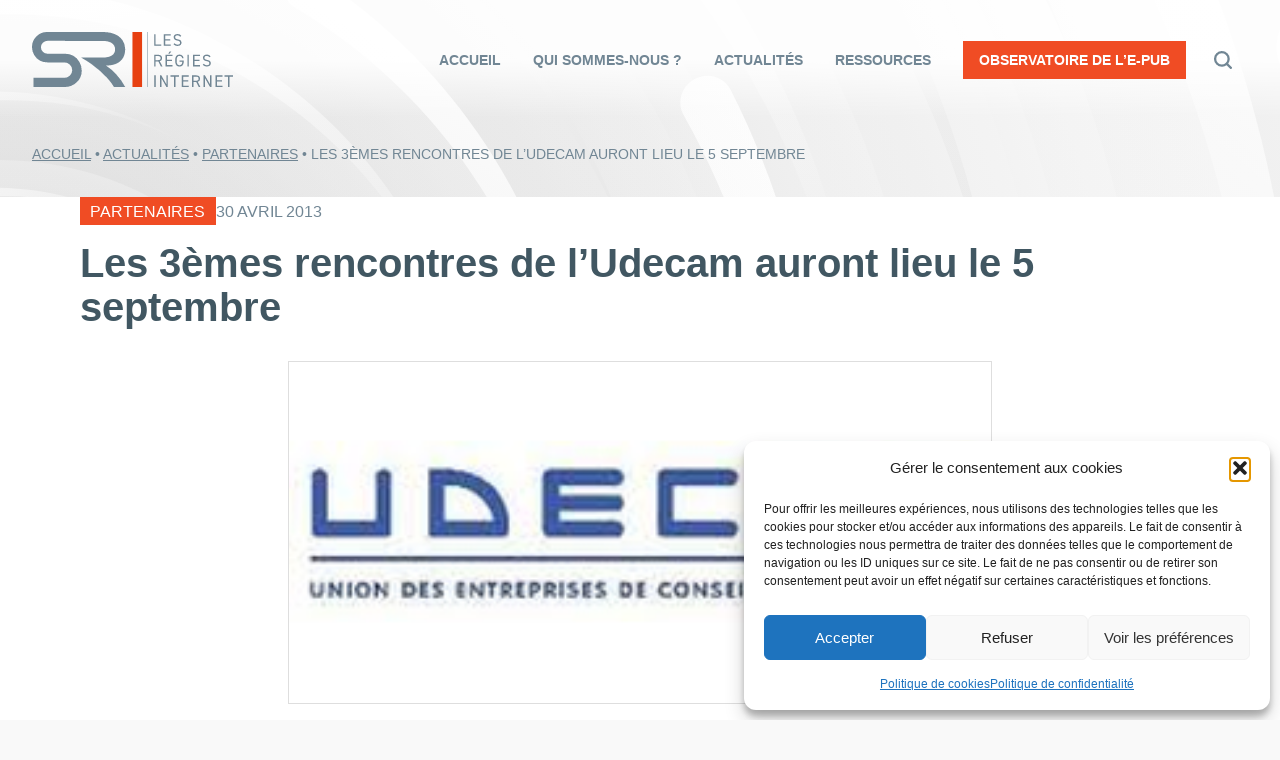

--- FILE ---
content_type: text/html; charset=UTF-8
request_url: https://www.sri-france.org/2013/04/30/les-3emes-rencontres-de-ludecam-auront-lieu-le-5-septembre/
body_size: 17411
content:

<!DOCTYPE html>

<html lang="fr-FR">

<head>


  <meta charset="UTF-8" />
  <meta name="viewport" content="width=device-width" />
  <meta name='robots' content='index, follow, max-image-preview:large, max-snippet:-1, max-video-preview:-1' />

	<!-- This site is optimized with the Yoast SEO plugin v26.7 - https://yoast.com/wordpress/plugins/seo/ -->
	<title>Les 3èmes rencontres de l’Udecam auront lieu le 5 septembre - SRI</title>
	<meta name="description" content="Le SRI est partenaire des Rencontres de l&#039;Udecam pour la 3ème année consécutive." />
	<link rel="canonical" href="https://www.sri-france.org/2013/04/30/les-3emes-rencontres-de-ludecam-auront-lieu-le-5-septembre/" />
	<meta property="og:locale" content="fr_FR" />
	<meta property="og:type" content="article" />
	<meta property="og:title" content="Les 3èmes rencontres de l’Udecam auront lieu le 5 septembre - SRI" />
	<meta property="og:description" content="Le SRI est partenaire des Rencontres de l&#039;Udecam pour la 3ème année consécutive." />
	<meta property="og:url" content="https://www.sri-france.org/2013/04/30/les-3emes-rencontres-de-ludecam-auront-lieu-le-5-septembre/" />
	<meta property="og:site_name" content="SRI" />
	<meta property="article:published_time" content="2013-04-30T13:25:31+00:00" />
	<meta property="article:modified_time" content="2013-04-30T13:39:20+00:00" />
	<meta property="og:image" content="https://www.sri-france.org/wp-content/uploads/2013/04/new-udecam.png" />
	<meta property="og:image:width" content="268" />
	<meta property="og:image:height" content="130" />
	<meta property="og:image:type" content="image/png" />
	<meta name="author" content="sri" />
	<meta name="twitter:card" content="summary_large_image" />
	<meta name="twitter:creator" content="@SRI_France" />
	<meta name="twitter:site" content="@SRI_France" />
	<meta name="twitter:label1" content="Écrit par" />
	<meta name="twitter:data1" content="sri" />
	<meta name="twitter:label2" content="Durée de lecture estimée" />
	<meta name="twitter:data2" content="1 minute" />
	<script type="application/ld+json" class="yoast-schema-graph">{"@context":"https://schema.org","@graph":[{"@type":"Article","@id":"https://www.sri-france.org/2013/04/30/les-3emes-rencontres-de-ludecam-auront-lieu-le-5-septembre/#article","isPartOf":{"@id":"https://www.sri-france.org/2013/04/30/les-3emes-rencontres-de-ludecam-auront-lieu-le-5-septembre/"},"author":{"name":"sri","@id":"https://www.sri-france.org/#/schema/person/cb54cd97179cad00fa340a1b39ca3acd"},"headline":"Les 3èmes rencontres de l’Udecam auront lieu le 5 septembre","datePublished":"2013-04-30T13:25:31+00:00","dateModified":"2013-04-30T13:39:20+00:00","mainEntityOfPage":{"@id":"https://www.sri-france.org/2013/04/30/les-3emes-rencontres-de-ludecam-auront-lieu-le-5-septembre/"},"wordCount":161,"publisher":{"@id":"https://www.sri-france.org/#organization"},"image":{"@id":"https://www.sri-france.org/2013/04/30/les-3emes-rencontres-de-ludecam-auront-lieu-le-5-septembre/#primaryimage"},"thumbnailUrl":"https://www.sri-france.org/wp-content/uploads/2013/04/new-udecam.png","articleSection":["Partenaires"],"inLanguage":"fr-FR"},{"@type":"WebPage","@id":"https://www.sri-france.org/2013/04/30/les-3emes-rencontres-de-ludecam-auront-lieu-le-5-septembre/","url":"https://www.sri-france.org/2013/04/30/les-3emes-rencontres-de-ludecam-auront-lieu-le-5-septembre/","name":"Les 3èmes rencontres de l’Udecam auront lieu le 5 septembre - SRI","isPartOf":{"@id":"https://www.sri-france.org/#website"},"primaryImageOfPage":{"@id":"https://www.sri-france.org/2013/04/30/les-3emes-rencontres-de-ludecam-auront-lieu-le-5-septembre/#primaryimage"},"image":{"@id":"https://www.sri-france.org/2013/04/30/les-3emes-rencontres-de-ludecam-auront-lieu-le-5-septembre/#primaryimage"},"thumbnailUrl":"https://www.sri-france.org/wp-content/uploads/2013/04/new-udecam.png","datePublished":"2013-04-30T13:25:31+00:00","dateModified":"2013-04-30T13:39:20+00:00","description":"Le SRI est partenaire des Rencontres de l'Udecam pour la 3ème année consécutive.","breadcrumb":{"@id":"https://www.sri-france.org/2013/04/30/les-3emes-rencontres-de-ludecam-auront-lieu-le-5-septembre/#breadcrumb"},"inLanguage":"fr-FR","potentialAction":[{"@type":"ReadAction","target":["https://www.sri-france.org/2013/04/30/les-3emes-rencontres-de-ludecam-auront-lieu-le-5-septembre/"]}]},{"@type":"ImageObject","inLanguage":"fr-FR","@id":"https://www.sri-france.org/2013/04/30/les-3emes-rencontres-de-ludecam-auront-lieu-le-5-septembre/#primaryimage","url":"https://www.sri-france.org/wp-content/uploads/2013/04/new-udecam.png","contentUrl":"https://www.sri-france.org/wp-content/uploads/2013/04/new-udecam.png","width":268,"height":130},{"@type":"BreadcrumbList","@id":"https://www.sri-france.org/2013/04/30/les-3emes-rencontres-de-ludecam-auront-lieu-le-5-septembre/#breadcrumb","itemListElement":[{"@type":"ListItem","position":1,"name":"Accueil","item":"https://www.sri-france.org/"},{"@type":"ListItem","position":2,"name":"Actualités","item":"https://www.sri-france.org/actualites/"},{"@type":"ListItem","position":3,"name":"Les 3èmes rencontres de l’Udecam auront lieu le 5 septembre"}]},{"@type":"WebSite","@id":"https://www.sri-france.org/#website","url":"https://www.sri-france.org/","name":"SRI","description":"Syndicat des Régies Internet","publisher":{"@id":"https://www.sri-france.org/#organization"},"potentialAction":[{"@type":"SearchAction","target":{"@type":"EntryPoint","urlTemplate":"https://www.sri-france.org/?s={search_term_string}"},"query-input":{"@type":"PropertyValueSpecification","valueRequired":true,"valueName":"search_term_string"}}],"inLanguage":"fr-FR"},{"@type":"Organization","@id":"https://www.sri-france.org/#organization","name":"SRI - Les Régies Internet","url":"https://www.sri-france.org/","logo":{"@type":"ImageObject","inLanguage":"fr-FR","@id":"https://www.sri-france.org/#/schema/logo/image/","url":"https://www.sri-france.org/wp-content/uploads/2022/01/logo-sri.png","contentUrl":"https://www.sri-france.org/wp-content/uploads/2022/01/logo-sri.png","width":1124,"height":420,"caption":"SRI - Les Régies Internet"},"image":{"@id":"https://www.sri-france.org/#/schema/logo/image/"},"sameAs":["https://x.com/SRI_France"]},{"@type":"Person","@id":"https://www.sri-france.org/#/schema/person/cb54cd97179cad00fa340a1b39ca3acd","name":"sri","image":{"@type":"ImageObject","inLanguage":"fr-FR","@id":"https://www.sri-france.org/#/schema/person/image/","url":"https://secure.gravatar.com/avatar/7563380f231f401ed4ee54788c874d8cd90987c217d4a813191db6cbc02e3248?s=96&d=mm&r=g","contentUrl":"https://secure.gravatar.com/avatar/7563380f231f401ed4ee54788c874d8cd90987c217d4a813191db6cbc02e3248?s=96&d=mm&r=g","caption":"sri"}}]}</script>
	<!-- / Yoast SEO plugin. -->


<link rel='dns-prefetch' href='//static.addtoany.com' />
<link rel="alternate" type="application/rss+xml" title="SRI &raquo; Flux" href="https://www.sri-france.org/feed/" />
<link rel="alternate" type="application/rss+xml" title="SRI &raquo; Flux des commentaires" href="https://www.sri-france.org/comments/feed/" />
<link rel="alternate" title="oEmbed (JSON)" type="application/json+oembed" href="https://www.sri-france.org/wp-json/oembed/1.0/embed?url=https%3A%2F%2Fwww.sri-france.org%2F2013%2F04%2F30%2Fles-3emes-rencontres-de-ludecam-auront-lieu-le-5-septembre%2F" />
<link rel="alternate" title="oEmbed (XML)" type="text/xml+oembed" href="https://www.sri-france.org/wp-json/oembed/1.0/embed?url=https%3A%2F%2Fwww.sri-france.org%2F2013%2F04%2F30%2Fles-3emes-rencontres-de-ludecam-auront-lieu-le-5-septembre%2F&#038;format=xml" />
<style id='wp-img-auto-sizes-contain-inline-css' type='text/css'>
img:is([sizes=auto i],[sizes^="auto," i]){contain-intrinsic-size:3000px 1500px}
/*# sourceURL=wp-img-auto-sizes-contain-inline-css */
</style>
<style id='wp-emoji-styles-inline-css' type='text/css'>

	img.wp-smiley, img.emoji {
		display: inline !important;
		border: none !important;
		box-shadow: none !important;
		height: 1em !important;
		width: 1em !important;
		margin: 0 0.07em !important;
		vertical-align: -0.1em !important;
		background: none !important;
		padding: 0 !important;
	}
/*# sourceURL=wp-emoji-styles-inline-css */
</style>
<style id='wp-block-library-inline-css' type='text/css'>
:root{--wp-block-synced-color:#7a00df;--wp-block-synced-color--rgb:122,0,223;--wp-bound-block-color:var(--wp-block-synced-color);--wp-editor-canvas-background:#ddd;--wp-admin-theme-color:#007cba;--wp-admin-theme-color--rgb:0,124,186;--wp-admin-theme-color-darker-10:#006ba1;--wp-admin-theme-color-darker-10--rgb:0,107,160.5;--wp-admin-theme-color-darker-20:#005a87;--wp-admin-theme-color-darker-20--rgb:0,90,135;--wp-admin-border-width-focus:2px}@media (min-resolution:192dpi){:root{--wp-admin-border-width-focus:1.5px}}.wp-element-button{cursor:pointer}:root .has-very-light-gray-background-color{background-color:#eee}:root .has-very-dark-gray-background-color{background-color:#313131}:root .has-very-light-gray-color{color:#eee}:root .has-very-dark-gray-color{color:#313131}:root .has-vivid-green-cyan-to-vivid-cyan-blue-gradient-background{background:linear-gradient(135deg,#00d084,#0693e3)}:root .has-purple-crush-gradient-background{background:linear-gradient(135deg,#34e2e4,#4721fb 50%,#ab1dfe)}:root .has-hazy-dawn-gradient-background{background:linear-gradient(135deg,#faaca8,#dad0ec)}:root .has-subdued-olive-gradient-background{background:linear-gradient(135deg,#fafae1,#67a671)}:root .has-atomic-cream-gradient-background{background:linear-gradient(135deg,#fdd79a,#004a59)}:root .has-nightshade-gradient-background{background:linear-gradient(135deg,#330968,#31cdcf)}:root .has-midnight-gradient-background{background:linear-gradient(135deg,#020381,#2874fc)}:root{--wp--preset--font-size--normal:16px;--wp--preset--font-size--huge:42px}.has-regular-font-size{font-size:1em}.has-larger-font-size{font-size:2.625em}.has-normal-font-size{font-size:var(--wp--preset--font-size--normal)}.has-huge-font-size{font-size:var(--wp--preset--font-size--huge)}.has-text-align-center{text-align:center}.has-text-align-left{text-align:left}.has-text-align-right{text-align:right}.has-fit-text{white-space:nowrap!important}#end-resizable-editor-section{display:none}.aligncenter{clear:both}.items-justified-left{justify-content:flex-start}.items-justified-center{justify-content:center}.items-justified-right{justify-content:flex-end}.items-justified-space-between{justify-content:space-between}.screen-reader-text{border:0;clip-path:inset(50%);height:1px;margin:-1px;overflow:hidden;padding:0;position:absolute;width:1px;word-wrap:normal!important}.screen-reader-text:focus{background-color:#ddd;clip-path:none;color:#444;display:block;font-size:1em;height:auto;left:5px;line-height:normal;padding:15px 23px 14px;text-decoration:none;top:5px;width:auto;z-index:100000}html :where(.has-border-color){border-style:solid}html :where([style*=border-top-color]){border-top-style:solid}html :where([style*=border-right-color]){border-right-style:solid}html :where([style*=border-bottom-color]){border-bottom-style:solid}html :where([style*=border-left-color]){border-left-style:solid}html :where([style*=border-width]){border-style:solid}html :where([style*=border-top-width]){border-top-style:solid}html :where([style*=border-right-width]){border-right-style:solid}html :where([style*=border-bottom-width]){border-bottom-style:solid}html :where([style*=border-left-width]){border-left-style:solid}html :where(img[class*=wp-image-]){height:auto;max-width:100%}:where(figure){margin:0 0 1em}html :where(.is-position-sticky){--wp-admin--admin-bar--position-offset:var(--wp-admin--admin-bar--height,0px)}@media screen and (max-width:600px){html :where(.is-position-sticky){--wp-admin--admin-bar--position-offset:0px}}

/*# sourceURL=wp-block-library-inline-css */
</style><style id='global-styles-inline-css' type='text/css'>
:root{--wp--preset--aspect-ratio--square: 1;--wp--preset--aspect-ratio--4-3: 4/3;--wp--preset--aspect-ratio--3-4: 3/4;--wp--preset--aspect-ratio--3-2: 3/2;--wp--preset--aspect-ratio--2-3: 2/3;--wp--preset--aspect-ratio--16-9: 16/9;--wp--preset--aspect-ratio--9-16: 9/16;--wp--preset--color--black: #000000;--wp--preset--color--cyan-bluish-gray: #abb8c3;--wp--preset--color--white: #ffffff;--wp--preset--color--pale-pink: #f78da7;--wp--preset--color--vivid-red: #cf2e2e;--wp--preset--color--luminous-vivid-orange: #ff6900;--wp--preset--color--luminous-vivid-amber: #fcb900;--wp--preset--color--light-green-cyan: #7bdcb5;--wp--preset--color--vivid-green-cyan: #00d084;--wp--preset--color--pale-cyan-blue: #8ed1fc;--wp--preset--color--vivid-cyan-blue: #0693e3;--wp--preset--color--vivid-purple: #9b51e0;--wp--preset--gradient--vivid-cyan-blue-to-vivid-purple: linear-gradient(135deg,rgb(6,147,227) 0%,rgb(155,81,224) 100%);--wp--preset--gradient--light-green-cyan-to-vivid-green-cyan: linear-gradient(135deg,rgb(122,220,180) 0%,rgb(0,208,130) 100%);--wp--preset--gradient--luminous-vivid-amber-to-luminous-vivid-orange: linear-gradient(135deg,rgb(252,185,0) 0%,rgb(255,105,0) 100%);--wp--preset--gradient--luminous-vivid-orange-to-vivid-red: linear-gradient(135deg,rgb(255,105,0) 0%,rgb(207,46,46) 100%);--wp--preset--gradient--very-light-gray-to-cyan-bluish-gray: linear-gradient(135deg,rgb(238,238,238) 0%,rgb(169,184,195) 100%);--wp--preset--gradient--cool-to-warm-spectrum: linear-gradient(135deg,rgb(74,234,220) 0%,rgb(151,120,209) 20%,rgb(207,42,186) 40%,rgb(238,44,130) 60%,rgb(251,105,98) 80%,rgb(254,248,76) 100%);--wp--preset--gradient--blush-light-purple: linear-gradient(135deg,rgb(255,206,236) 0%,rgb(152,150,240) 100%);--wp--preset--gradient--blush-bordeaux: linear-gradient(135deg,rgb(254,205,165) 0%,rgb(254,45,45) 50%,rgb(107,0,62) 100%);--wp--preset--gradient--luminous-dusk: linear-gradient(135deg,rgb(255,203,112) 0%,rgb(199,81,192) 50%,rgb(65,88,208) 100%);--wp--preset--gradient--pale-ocean: linear-gradient(135deg,rgb(255,245,203) 0%,rgb(182,227,212) 50%,rgb(51,167,181) 100%);--wp--preset--gradient--electric-grass: linear-gradient(135deg,rgb(202,248,128) 0%,rgb(113,206,126) 100%);--wp--preset--gradient--midnight: linear-gradient(135deg,rgb(2,3,129) 0%,rgb(40,116,252) 100%);--wp--preset--font-size--small: 13px;--wp--preset--font-size--medium: 20px;--wp--preset--font-size--large: 36px;--wp--preset--font-size--x-large: 42px;--wp--preset--spacing--20: 0.44rem;--wp--preset--spacing--30: 0.67rem;--wp--preset--spacing--40: 1rem;--wp--preset--spacing--50: 1.5rem;--wp--preset--spacing--60: 2.25rem;--wp--preset--spacing--70: 3.38rem;--wp--preset--spacing--80: 5.06rem;--wp--preset--shadow--natural: 6px 6px 9px rgba(0, 0, 0, 0.2);--wp--preset--shadow--deep: 12px 12px 50px rgba(0, 0, 0, 0.4);--wp--preset--shadow--sharp: 6px 6px 0px rgba(0, 0, 0, 0.2);--wp--preset--shadow--outlined: 6px 6px 0px -3px rgb(255, 255, 255), 6px 6px rgb(0, 0, 0);--wp--preset--shadow--crisp: 6px 6px 0px rgb(0, 0, 0);}:where(.is-layout-flex){gap: 0.5em;}:where(.is-layout-grid){gap: 0.5em;}body .is-layout-flex{display: flex;}.is-layout-flex{flex-wrap: wrap;align-items: center;}.is-layout-flex > :is(*, div){margin: 0;}body .is-layout-grid{display: grid;}.is-layout-grid > :is(*, div){margin: 0;}:where(.wp-block-columns.is-layout-flex){gap: 2em;}:where(.wp-block-columns.is-layout-grid){gap: 2em;}:where(.wp-block-post-template.is-layout-flex){gap: 1.25em;}:where(.wp-block-post-template.is-layout-grid){gap: 1.25em;}.has-black-color{color: var(--wp--preset--color--black) !important;}.has-cyan-bluish-gray-color{color: var(--wp--preset--color--cyan-bluish-gray) !important;}.has-white-color{color: var(--wp--preset--color--white) !important;}.has-pale-pink-color{color: var(--wp--preset--color--pale-pink) !important;}.has-vivid-red-color{color: var(--wp--preset--color--vivid-red) !important;}.has-luminous-vivid-orange-color{color: var(--wp--preset--color--luminous-vivid-orange) !important;}.has-luminous-vivid-amber-color{color: var(--wp--preset--color--luminous-vivid-amber) !important;}.has-light-green-cyan-color{color: var(--wp--preset--color--light-green-cyan) !important;}.has-vivid-green-cyan-color{color: var(--wp--preset--color--vivid-green-cyan) !important;}.has-pale-cyan-blue-color{color: var(--wp--preset--color--pale-cyan-blue) !important;}.has-vivid-cyan-blue-color{color: var(--wp--preset--color--vivid-cyan-blue) !important;}.has-vivid-purple-color{color: var(--wp--preset--color--vivid-purple) !important;}.has-black-background-color{background-color: var(--wp--preset--color--black) !important;}.has-cyan-bluish-gray-background-color{background-color: var(--wp--preset--color--cyan-bluish-gray) !important;}.has-white-background-color{background-color: var(--wp--preset--color--white) !important;}.has-pale-pink-background-color{background-color: var(--wp--preset--color--pale-pink) !important;}.has-vivid-red-background-color{background-color: var(--wp--preset--color--vivid-red) !important;}.has-luminous-vivid-orange-background-color{background-color: var(--wp--preset--color--luminous-vivid-orange) !important;}.has-luminous-vivid-amber-background-color{background-color: var(--wp--preset--color--luminous-vivid-amber) !important;}.has-light-green-cyan-background-color{background-color: var(--wp--preset--color--light-green-cyan) !important;}.has-vivid-green-cyan-background-color{background-color: var(--wp--preset--color--vivid-green-cyan) !important;}.has-pale-cyan-blue-background-color{background-color: var(--wp--preset--color--pale-cyan-blue) !important;}.has-vivid-cyan-blue-background-color{background-color: var(--wp--preset--color--vivid-cyan-blue) !important;}.has-vivid-purple-background-color{background-color: var(--wp--preset--color--vivid-purple) !important;}.has-black-border-color{border-color: var(--wp--preset--color--black) !important;}.has-cyan-bluish-gray-border-color{border-color: var(--wp--preset--color--cyan-bluish-gray) !important;}.has-white-border-color{border-color: var(--wp--preset--color--white) !important;}.has-pale-pink-border-color{border-color: var(--wp--preset--color--pale-pink) !important;}.has-vivid-red-border-color{border-color: var(--wp--preset--color--vivid-red) !important;}.has-luminous-vivid-orange-border-color{border-color: var(--wp--preset--color--luminous-vivid-orange) !important;}.has-luminous-vivid-amber-border-color{border-color: var(--wp--preset--color--luminous-vivid-amber) !important;}.has-light-green-cyan-border-color{border-color: var(--wp--preset--color--light-green-cyan) !important;}.has-vivid-green-cyan-border-color{border-color: var(--wp--preset--color--vivid-green-cyan) !important;}.has-pale-cyan-blue-border-color{border-color: var(--wp--preset--color--pale-cyan-blue) !important;}.has-vivid-cyan-blue-border-color{border-color: var(--wp--preset--color--vivid-cyan-blue) !important;}.has-vivid-purple-border-color{border-color: var(--wp--preset--color--vivid-purple) !important;}.has-vivid-cyan-blue-to-vivid-purple-gradient-background{background: var(--wp--preset--gradient--vivid-cyan-blue-to-vivid-purple) !important;}.has-light-green-cyan-to-vivid-green-cyan-gradient-background{background: var(--wp--preset--gradient--light-green-cyan-to-vivid-green-cyan) !important;}.has-luminous-vivid-amber-to-luminous-vivid-orange-gradient-background{background: var(--wp--preset--gradient--luminous-vivid-amber-to-luminous-vivid-orange) !important;}.has-luminous-vivid-orange-to-vivid-red-gradient-background{background: var(--wp--preset--gradient--luminous-vivid-orange-to-vivid-red) !important;}.has-very-light-gray-to-cyan-bluish-gray-gradient-background{background: var(--wp--preset--gradient--very-light-gray-to-cyan-bluish-gray) !important;}.has-cool-to-warm-spectrum-gradient-background{background: var(--wp--preset--gradient--cool-to-warm-spectrum) !important;}.has-blush-light-purple-gradient-background{background: var(--wp--preset--gradient--blush-light-purple) !important;}.has-blush-bordeaux-gradient-background{background: var(--wp--preset--gradient--blush-bordeaux) !important;}.has-luminous-dusk-gradient-background{background: var(--wp--preset--gradient--luminous-dusk) !important;}.has-pale-ocean-gradient-background{background: var(--wp--preset--gradient--pale-ocean) !important;}.has-electric-grass-gradient-background{background: var(--wp--preset--gradient--electric-grass) !important;}.has-midnight-gradient-background{background: var(--wp--preset--gradient--midnight) !important;}.has-small-font-size{font-size: var(--wp--preset--font-size--small) !important;}.has-medium-font-size{font-size: var(--wp--preset--font-size--medium) !important;}.has-large-font-size{font-size: var(--wp--preset--font-size--large) !important;}.has-x-large-font-size{font-size: var(--wp--preset--font-size--x-large) !important;}
/*# sourceURL=global-styles-inline-css */
</style>

<style id='classic-theme-styles-inline-css' type='text/css'>
/*! This file is auto-generated */
.wp-block-button__link{color:#fff;background-color:#32373c;border-radius:9999px;box-shadow:none;text-decoration:none;padding:calc(.667em + 2px) calc(1.333em + 2px);font-size:1.125em}.wp-block-file__button{background:#32373c;color:#fff;text-decoration:none}
/*# sourceURL=/wp-includes/css/classic-themes.min.css */
</style>
<link rel='stylesheet' id='cmplz-general-css' href='https://www.sri-france.org/wp-content/plugins/complianz-gdpr/assets/css/cookieblocker.min.css?ver=1765907437' type='text/css' media='all' />
<link rel='stylesheet' id='blankslate-style-css' href='https://www.sri-france.org/wp-content/themes/sri/style.css?ver=6.9' type='text/css' media='all' />
<link rel='stylesheet' id='sri-css' href='https://www.sri-france.org/wp-content/themes/sri/assets/styles/css/style.css?ver=1.0' type='text/css' media='all' />
<link rel='stylesheet' id='addtoany-css' href='https://www.sri-france.org/wp-content/plugins/add-to-any/addtoany.min.css?ver=1.16' type='text/css' media='all' />
<script type="text/javascript" id="addtoany-core-js-before">
/* <![CDATA[ */
window.a2a_config=window.a2a_config||{};a2a_config.callbacks=[];a2a_config.overlays=[];a2a_config.templates={};a2a_localize = {
	Share: "Partager",
	Save: "Enregistrer",
	Subscribe: "S'abonner",
	Email: "E-mail",
	Bookmark: "Marque-page",
	ShowAll: "Montrer tout",
	ShowLess: "Montrer moins",
	FindServices: "Trouver des service(s)",
	FindAnyServiceToAddTo: "Trouver instantan&eacute;ment des services &agrave; ajouter &agrave;",
	PoweredBy: "Propuls&eacute; par",
	ShareViaEmail: "Partager par e-mail",
	SubscribeViaEmail: "S’abonner par e-mail",
	BookmarkInYourBrowser: "Ajouter un signet dans votre navigateur",
	BookmarkInstructions: "Appuyez sur Ctrl+D ou \u2318+D pour mettre cette page en signet",
	AddToYourFavorites: "Ajouter &agrave; vos favoris",
	SendFromWebOrProgram: "Envoyer depuis n’importe quelle adresse e-mail ou logiciel e-mail",
	EmailProgram: "Programme d’e-mail",
	More: "Plus&#8230;",
	ThanksForSharing: "Merci de partager !",
	ThanksForFollowing: "Merci de nous suivre !"
};


//# sourceURL=addtoany-core-js-before
/* ]]> */
</script>
<script type="text/javascript" defer src="https://static.addtoany.com/menu/page.js" id="addtoany-core-js"></script>
<script type="text/javascript" src="https://www.sri-france.org/wp-includes/js/jquery/jquery.min.js?ver=3.7.1" id="jquery-core-js"></script>
<script type="text/javascript" src="https://www.sri-france.org/wp-includes/js/jquery/jquery-migrate.min.js?ver=3.4.1" id="jquery-migrate-js"></script>
<script type="text/javascript" defer src="https://www.sri-france.org/wp-content/plugins/add-to-any/addtoany.min.js?ver=1.1" id="addtoany-jquery-js"></script>
<link rel="https://api.w.org/" href="https://www.sri-france.org/wp-json/" /><link rel="alternate" title="JSON" type="application/json" href="https://www.sri-france.org/wp-json/wp/v2/posts/4722" /><link rel="EditURI" type="application/rsd+xml" title="RSD" href="https://www.sri-france.org/xmlrpc.php?rsd" />
<meta name="generator" content="WordPress 6.9" />
<link rel='shortlink' href='https://www.sri-france.org/?p=4722' />
			<style>.cmplz-hidden {
					display: none !important;
				}</style>  <link data-service="adobe-fonts" data-category="marketing" rel="stylesheet" data-href="https://use.typekit.net/sbc3gyq.css">
  <link rel="apple-touch-icon" sizes="180x180" href="/apple-touch-icon.png">
  <link rel="icon" type="image/png" sizes="32x32" href="/favicon-32x32.png">
  <link rel="icon" type="image/png" sizes="16x16" href="/favicon-16x16.png">
  <link rel="manifest" href="/site.webmanifest">
  <link rel="mask-icon" href="/safari-pinned-tab.svg" color="#e74011">
  <meta name="msapplication-TileColor" content="#da532c">
  <meta name="theme-color" content="#ffffff">
</head>

<body data-cmplz=1 class="wp-singular post-template-default single single-post postid-4722 single-format-standard wp-embed-responsive wp-theme-sri">

<a href="#content" class="skip-link screen-reader-text">Skip to the content</a>

<div id="wrapper" class="hfeed">

<header id="header" class="mainheader" role="banner">
  
<div class="container container--lg">

<div class="mainheader__wrap">

  <div id="branding" class="mainheader__logo">
    <div id="site-title" itemprop="publisher" itemscope itemtype="https://schema.org/Organization">
    <a href="https://www.sri-france.org/" title="SRI" rel="home" itemprop="url"><span itemprop="name">    
<svg xmlns="http://www.w3.org/2000/svg" viewBox="0 0 206.337 56.49">
  <path  d="M118.13.008h.51v56.454h-.51zM142.498 2.221v1.353h-5.725v3.747h5.2v1.353h-5.2v4.164h5.725v1.353h-7.216V2.221ZM126.869 12.837h5.725v1.353h-7.217V2.221h1.492ZM152.11 4.875a3.179 3.179 0 0 0-2.846-1.44c-1.387 0-2.324.625-2.324 1.874 0 1.423 1.076 1.908 2.827 2.221 2.307.4 3.713 1.231 3.713 3.452 0 1.561-1.04 3.348-4.025 3.348a4.833 4.833 0 0 1-4.267-1.96l1.232-.85a3.444 3.444 0 0 0 3.035 1.457c1.96 0 2.533-.9 2.533-1.925 0-1.128-.573-1.891-2.828-2.238s-3.713-1.422-3.713-3.5c0-1.718 1.128-3.226 3.868-3.226a4.23 4.23 0 0 1 3.955 1.96ZM132.192 35.322l-2.5-5.048h-2.823v5.048h-1.492v-11.97h3.816c2.758 0 4.354 1.145 4.354 3.47a3.047 3.047 0 0 1-2.359 3.192l2.672 5.308Zm-3-6.4c2.03 0 2.862-.625 2.862-2.1 0-1.492-.832-2.117-2.862-2.117h-2.323v4.215ZM144.284 23.352v1.353h-5.724v3.746h5.2v1.353h-5.2v4.163h5.724v1.353h-7.216V23.352Zm-3.053-3.227h1.734l-1.786 2.238h-1.333ZM155.804 29.302v.694c0 3.868-1.752 5.464-4.406 5.464s-4.337-1.6-4.337-5.464v-1.319c0-3.868 1.682-5.464 4.337-5.464 2.325 0 3.92 1.232 4.3 3.868h-1.457c-.382-1.786-1.319-2.515-2.845-2.515-1.838 0-2.845 1.145-2.845 4.111v1.319c0 2.966 1.006 4.111 2.845 4.111 1.683 0 2.741-.972 2.9-3.452h-2.845v-1.353ZM159.534 23.352h1.492v11.97h-1.492zM172.563 23.352v1.353h-5.725v3.747h5.2v1.353h-5.2v4.164h5.725v1.353h-7.217v-11.97ZM182.174 26.006a3.177 3.177 0 0 0-2.845-1.44c-1.387 0-2.324.625-2.324 1.874 0 1.423 1.076 1.908 2.827 2.221 2.307.4 3.713 1.231 3.713 3.452 0 1.561-1.041 3.348-4.025 3.348a4.832 4.832 0 0 1-4.267-1.96l1.231-.85a3.445 3.445 0 0 0 3.036 1.457c1.96 0 2.533-.9 2.533-1.925 0-1.128-.573-1.891-2.827-2.238s-3.713-1.422-3.713-3.5c0-1.718 1.128-3.226 3.868-3.226a4.231 4.231 0 0 1 3.955 1.96ZM125.492 44.483h1.492v11.97h-1.492zM139.44 44.483v11.97h-1.457l-5.169-9.056v9.056h-1.492v-11.97h1.423l5.2 9.142v-9.142ZM150.995 44.483v1.353h-3.643v10.617h-1.492V45.836h-3.643v-1.353ZM160.988 44.483v1.353h-5.725v3.747h5.2v1.353h-5.2V55.1h5.725v1.353h-7.217v-11.97ZM171.188 56.453l-2.5-5.048h-2.825v5.048h-1.492v-11.97h3.816c2.758 0 4.354 1.145 4.354 3.47a3.047 3.047 0 0 1-2.359 3.192l2.672 5.308Zm-3-6.4c2.03 0 2.862-.625 2.862-2.1 0-1.492-.832-2.117-2.862-2.117h-2.325v4.215ZM184.182 44.483v11.97h-1.457l-5.169-9.056v9.056h-1.492v-11.97h1.423l5.2 9.142v-9.142ZM195.563 44.483v1.353h-5.725v3.747h5.2v1.353h-5.2V55.1h5.725v1.353h-7.217v-11.97ZM206.337 44.483v1.353h-3.647v10.617h-1.492V45.836h-3.643v-1.353Z" class="logo__white" fill="#fff"/>
  <path d="M103.117 0h9.881v56.471h-9.881z" fill="#e74011" />
  <path d="M75.977 34.457c16.911 0 20.189-10.782 19.579-18.07C94.6 4.934 84.56.025 73.259.025L15.549 0A14.92 14.92 0 0 0 4.514 4.6 15.019 15.019 0 0 0 0 15.61a15.456 15.456 0 0 0 2.2 7.942q4.539 7.669 13.654 7.67h17.161a8.106 8.106 0 0 1 5.829 2.3 7.572 7.572 0 0 1 2.413 5.639 7.431 7.431 0 0 1-2.415 5.64 8.1 8.1 0 0 1-5.767 2.3H1.6l.035 9.385H33.2a17.956 17.956 0 0 0 12.661-4.783A15.992 15.992 0 0 0 51 39.344a16.963 16.963 0 0 0-2.283-8.482q-4.9-8.574-15.164-8.574H15.985a6.674 6.674 0 0 1-4.785-1.907 6.328 6.328 0 0 1-2-4.725 6.181 6.181 0 0 1 1.963-4.633 6.621 6.621 0 0 1 4.768-1.91l54.115.013 2.846.042c6.352 0 12.4 2.352 12.425 8.711.019 4.972-3.825 8.381-13 8.381H50.463a119.681 119.681 0 0 1 10.476 6.612 109.886 109.886 0 0 1 15.616 13.652c4.454 4.858 7.08 8.963 7.462 9.947h11.659a59.821 59.821 0 0 0-9.211-12.95 54.832 54.832 0 0 0-10.487-9.064" class="logo__white" fill="#fff"/>
</svg> 
    </span></a>    </div>
  </div><!-- .branding -->

  <nav id="menu" class="mainheader__nav" role="navigation" itemscope itemtype="https://schema.org/SiteNavigationElement">
    <ul id="menu-menu-principal" class="menu__desktop"><li id="menu-item-398" class="menu-item menu-item-type-post_type menu-item-object-page menu-item-home menu-item-398"><a href="https://www.sri-france.org/" itemprop="url"><span itemprop="name">Accueil</span></a></li>
<li id="menu-item-399" class="menu-item menu-item-type-post_type menu-item-object-page menu-item-399"><a href="https://www.sri-france.org/qui-sommes-nous/" itemprop="url"><span itemprop="name">Qui sommes-nous ?</span></a></li>
<li id="menu-item-407" class="menu-item menu-item-type-post_type menu-item-object-page current_page_parent menu-item-407"><a href="https://www.sri-france.org/actualites/" itemprop="url"><span itemprop="name">Actualités</span></a></li>
<li id="menu-item-16028" class="menu-item menu-item-type-post_type_archive menu-item-object-ressources menu-item-16028"><a href="https://www.sri-france.org/ressources/" itemprop="url"><span itemprop="name">Ressources</span></a></li>
<li id="menu-item-16010" class="rouge menu-item menu-item-type-post_type_archive menu-item-object-obsepub menu-item-16010"><a href="https://www.sri-france.org/observatoire-epub/" itemprop="url"><span itemprop="name">Observatoire de l&rsquo;e-pub</span></a></li>
</ul>    <ul id="menu-menu-principal-1" class="menu__mobile"><li class="menu-item menu-item-type-post_type menu-item-object-page menu-item-home menu-item-398"><a href="https://www.sri-france.org/" itemprop="url"><span itemprop="name">Accueil</span></a></li>
<li class="menu-item menu-item-type-post_type menu-item-object-page menu-item-399"><a href="https://www.sri-france.org/qui-sommes-nous/" itemprop="url"><span itemprop="name">Qui sommes-nous ?</span></a></li>
<li class="menu-item menu-item-type-post_type menu-item-object-page current_page_parent menu-item-407"><a href="https://www.sri-france.org/actualites/" itemprop="url"><span itemprop="name">Actualités</span></a></li>
<li class="menu-item menu-item-type-post_type_archive menu-item-object-ressources menu-item-16028"><a href="https://www.sri-france.org/ressources/" itemprop="url"><span itemprop="name">Ressources</span></a></li>
<li class="rouge menu-item menu-item-type-post_type_archive menu-item-object-obsepub menu-item-16010"><a href="https://www.sri-france.org/observatoire-epub/" itemprop="url"><span itemprop="name">Observatoire de l&rsquo;e-pub</span></a></li>
</ul>    <div class="menu__mobile_overlay"></div>
    <div id="search"><svg xmlns="http://www.w3.org/2000/svg" width="18" height="18" viewBox="0 0 18 18">
  <path d="M2.25,7.875A5.57,5.57,0,0,1,7.875,2.25,5.57,5.57,0,0,1,13.5,7.875,5.57,5.57,0,0,1,7.875,13.5,5.57,5.57,0,0,1,2.25,7.875Zm13.837,9.788a1.114,1.114,0,0,0,1.575-1.575L14.175,12.6A7.7,7.7,0,0,0,15.75,7.875,7.827,7.827,0,0,0,7.875,0,7.827,7.827,0,0,0,0,7.875,7.827,7.827,0,0,0,7.875,15.75,7.7,7.7,0,0,0,12.6,14.175Z" fill="#fff" class="logo__white" />
</svg></div>
    <form id="searchform" method="get" action="https://www.sri-france.org/">
    <input type="text" class="search-field" name="s" placeholder="Recherche" value="">
    <!-- <input type="submit" class="button button--full-alt" value="Chercher"> -->
</form>    <div class="mainheader__hamburger">
      
<svg width="24" height="24" xmlns="http://www.w3.org/2000/svg" viewBox="0 0 24 24">
  <path d="M2 6a1 1 0 0 1 1-1h18a1 1 0 1 1 0 2H3a1 1 0 0 1-1-1ZM2 12.032a1 1 0 0 1 1-1h18a1 1 0 1 1 0 2H3a1 1 0 0 1-1-1ZM3 17.064a1 1 0 1 0 0 2h18a1 1 0 0 0 0-2H3Z" class="logo__white" />
</svg>    </div>
  </nav>

  </div><!-- .header__wrap -->
  
</div><!-- .container -->

</header>
<main id="content" role="main">

<header class="header">
      <div class="container container--lg">
        <div class="breadcrumb"><div class="breadcrumb"><a href="https://www.sri-france.org/" rel="v:url" property="v:title">Accueil</a> &#8226; <a href="https://www.sri-france.org/actualites/">Actualités</a> &#8226; <span typeof="v:Breadcrumb"><a rel="v:url" property="v:title" href="https://www.sri-france.org/category/partenaires/">Partenaires</a></span> &#8226; <span class="current">Les 3èmes rencontres de l’Udecam auront lieu le 5 septembre</span></div><!-- .breadcrumbs --></div>
      </div>
</header>

<div class="pagecontent">
  <div class="container container--xmd">


    
    
<article id="post-4722" class="single__post post-4722 post type-post status-publish format-standard has-post-thumbnail hentry category-partenaires">


<div>
<header>

<div class="single__meta">
          <div class="single__cat"><a href="https://www.sri-france.org/category/partenaires/" rel="category tag">Partenaires</a></div>
        <time class="entry-date" datetime="30 avril 2013" title="30 avril 2013" itemprop="datePublished" pubdate>30 avril 2013</time>  
</div>
<h1 class="entry-title" itemprop="headline">
  <a href="https://www.sri-france.org/2013/04/30/les-3emes-rencontres-de-ludecam-auront-lieu-le-5-septembre/" title="Les 3èmes rencontres de l’Udecam auront lieu le 5 septembre" rel="bookmark">Les 3èmes rencontres de l’Udecam auront lieu le 5 septembre</a>

</h1>
</header>



<div class="entry-content-wrapper ">

<div class="entry-content gutenberg-content" itemprop="mainEntityOfPage">

<div class="post-thumbnail"><img width="268" height="130" src="https://www.sri-france.org/wp-content/uploads/2013/04/new-udecam.png" class="attachment-large size-large wp-post-image" alt="" itemprop="image" decoding="async" srcset="https://www.sri-france.org/wp-content/uploads/2013/04/new-udecam.png 268w, https://www.sri-france.org/wp-content/uploads/2013/04/new-udecam-150x73.png 150w" sizes="(max-width: 268px) 100vw, 268px" /></div>

<meta itemprop="description" content="Le SRI est partenaire des Rencontres de l'Udecam pour la 3ème année consécutive." />

<p>Le 5 septembre 2013, se dérouleront à Paris les 3ème Rencontres de l’Udecam.</p>
<p>Les Rencontres de l’Udecam 2013 donneront la priorité à la situation économique et aux<br />importantes transformations que connait le marché. Des éclairages, réflexions et<br />propositions seront échangés sur les mutations qu’elles impliquent, les modèles qui se<br />réinventent et les nombreux leviers de reprise et de croissance que les entreprises du<br />secteur peuvent apporter à l’économie.</p>
<p>Comme lors des deux premières éditions, les Rencontres réuniront les représentants des médias, des agences et des annonceurs autour d’intervenants et des grands sujets qui font l’actualité et l’avenir du secteur.<br /> Les Rencontres 2013 seront organisées, comme depuis leur création, en collaboration avec l’ensemble des syndicats professionnels (APQUG, Bureau de la Radio, Presspace, SNPTV, SEPM, SPQN, SPQR, SRI) et avec la participation de l’UDA et du Club des Annonceurs. </p>
<p><a class="btTelecharger" href="https://www.sri-france.org/wp-content/uploads/2013/04/CP-UDECAM-Lancement-des-Rencontres-2013-29-avril-2013.pdf">Lire le communiqué de presse</a></p>

<div class="a2a_kit a2a_kit_size_24 addtoany_list" data-a2a-url="https://www.sri-france.org/2013/04/30/les-3emes-rencontres-de-ludecam-auront-lieu-le-5-septembre/" data-a2a-title="Les 3èmes rencontres de l’Udecam auront lieu le 5 septembre"><a class="a2a_button_x" href="https://www.addtoany.com/add_to/x?linkurl=https%3A%2F%2Fwww.sri-france.org%2F2013%2F04%2F30%2Fles-3emes-rencontres-de-ludecam-auront-lieu-le-5-septembre%2F&amp;linkname=Les%203%C3%A8mes%20rencontres%20de%20l%E2%80%99Udecam%20auront%20lieu%20le%205%20septembre" title="X" rel="nofollow noopener" target="_blank"></a><a class="a2a_button_linkedin" href="https://www.addtoany.com/add_to/linkedin?linkurl=https%3A%2F%2Fwww.sri-france.org%2F2013%2F04%2F30%2Fles-3emes-rencontres-de-ludecam-auront-lieu-le-5-septembre%2F&amp;linkname=Les%203%C3%A8mes%20rencontres%20de%20l%E2%80%99Udecam%20auront%20lieu%20le%205%20septembre" title="LinkedIn" rel="nofollow noopener" target="_blank"></a><a class="a2a_button_facebook" href="https://www.addtoany.com/add_to/facebook?linkurl=https%3A%2F%2Fwww.sri-france.org%2F2013%2F04%2F30%2Fles-3emes-rencontres-de-ludecam-auront-lieu-le-5-septembre%2F&amp;linkname=Les%203%C3%A8mes%20rencontres%20de%20l%E2%80%99Udecam%20auront%20lieu%20le%205%20septembre" title="Facebook" rel="nofollow noopener" target="_blank"></a></div>
<!-- <div class="entry-links"></div> -->

</div>

</div>
</div>


	<nav class="navigation post-navigation" aria-label="Publications">
		<h2 class="screen-reader-text">Navigation de l’article</h2>
		<div class="nav-links"><div class="nav-previous"><a href="https://www.sri-france.org/2013/04/23/lobservatoire-de-le-pub-du-sri-en-partenariat-avec-ludecam-sera-desormais-realise-par-pwc/" rel="prev"><span class="meta-nav">&larr;</span> l’Observatoire de l’e-Pub du SRI, en partenariat avec l’Udecam, sera désormais réalisé par PwC</a></div><div class="nav-next"><a href="https://www.sri-france.org/2013/05/15/aux-etats-unis-la-publicite-video-en-ligne-devrait-doubler-en-4-ans-selon-emarketer/" rel="next">Aux Etats-Unis, la publicité vidéo en ligne devrait doubler en 4 ans, selon eMarketer <span class="meta-nav">&rarr;</span></a></div></div>
	</nav>
</article>
    
    
  </div>
</div>

</main>

<div class="lastposts">
  <div class="container container--lg">

  <div class="lastposts__title">
    Dernières actualités
  </div>
    <div class="grid grid--articles"><article id="post-19302" class="card card--vertical post-19302 post type-post status-publish format-standard has-post-thumbnail hentry category-sri">
  <header>

  <a href="https://www.sri-france.org/2026/01/09/prix-agence-media-de-lannee-un-rendez-vous-incontournable-du-marche-pour-demarrer-2026/" class="card__img" title="Prix Agence Média de l’année : un rendez-vous incontournable du marché pour démarrer 2026">
      <img width="300" height="169" src="https://www.sri-france.org/wp-content/uploads/2026/01/Article-300x169.png" class="attachment-medium size-medium wp-post-image" alt="" decoding="async" loading="lazy" srcset="https://www.sri-france.org/wp-content/uploads/2026/01/Article-300x169.png 300w, https://www.sri-france.org/wp-content/uploads/2026/01/Article-1024x577.png 1024w, https://www.sri-france.org/wp-content/uploads/2026/01/Article-150x85.png 150w, https://www.sri-france.org/wp-content/uploads/2026/01/Article.png 1773w" sizes="auto, (max-width: 300px) 100vw, 300px" />    </a>

  </header>

  <div class="main">
    <div class="card__cat"><a href="https://www.sri-france.org/category/sri/" rel="category tag">SRI</a></div>  

  <time class="entry-date" datetime="9 janvier 2026" title="9 janvier 2026" itemprop="datePublished" pubdate>9 janvier 2026</time>
  <h2 class="entry-title">
   <a href="https://www.sri-france.org/2026/01/09/prix-agence-media-de-lannee-un-rendez-vous-incontournable-du-marche-pour-demarrer-2026/" title="Prix Agence Média de l’année : un rendez-vous incontournable du marché pour démarrer 2026" rel="bookmark">Prix Agence Média de l’année : un rendez-vous incontournable du marché pour démarrer 2026</a>
  </h2>
    <a href="https://www.sri-france.org/2026/01/09/prix-agence-media-de-lannee-un-rendez-vous-incontournable-du-marche-pour-demarrer-2026/" class="bouton bouton--small">Lire l'article</a>
  </div>

  

  </article><article id="post-19294" class="card card--vertical post-19294 post type-post status-publish format-standard has-post-thumbnail hentry category-sri">
  <header>

  <a href="https://www.sri-france.org/2026/01/05/5-janvier-lancement-de-la-prochaine-nuit-des-rois/" class="card__img" title="Les candidatures à la prochaine Nuit des Rois sont ouvertes !">
      <img width="300" height="200" src="https://www.sri-france.org/wp-content/uploads/2026/01/53757391560_91a666e0b8_k-300x200.jpg" class="attachment-medium size-medium wp-post-image" alt="" decoding="async" loading="lazy" srcset="https://www.sri-france.org/wp-content/uploads/2026/01/53757391560_91a666e0b8_k-300x200.jpg 300w, https://www.sri-france.org/wp-content/uploads/2026/01/53757391560_91a666e0b8_k-1024x683.jpg 1024w, https://www.sri-france.org/wp-content/uploads/2026/01/53757391560_91a666e0b8_k-150x100.jpg 150w, https://www.sri-france.org/wp-content/uploads/2026/01/53757391560_91a666e0b8_k.jpg 2048w" sizes="auto, (max-width: 300px) 100vw, 300px" />    </a>

  </header>

  <div class="main">
    <div class="card__cat"><a href="https://www.sri-france.org/category/sri/" rel="category tag">SRI</a></div>  

  <time class="entry-date" datetime="5 janvier 2026" title="5 janvier 2026" itemprop="datePublished" pubdate>5 janvier 2026</time>
  <h2 class="entry-title">
   <a href="https://www.sri-france.org/2026/01/05/5-janvier-lancement-de-la-prochaine-nuit-des-rois/" title="Les candidatures à la prochaine Nuit des Rois sont ouvertes !" rel="bookmark">Les candidatures à la prochaine Nuit des Rois sont ouvertes !</a>
  </h2>
    <a href="https://www.sri-france.org/2026/01/05/5-janvier-lancement-de-la-prochaine-nuit-des-rois/" class="bouton bouton--small">Lire l'article</a>
  </div>

  

  </article><article id="post-19236" class="card card--vertical post-19236 post type-post status-publish format-standard has-post-thumbnail hentry category-sri">
  <header>

  <a href="https://www.sri-france.org/2025/12/15/digital-fairness-act-le-secteur-numerique-appelle-a-la-coherence-reglementaire-pour-proteger-les-consommateurs-et-preserver-la-competitivite-des-entreprises-en-europe/" class="card__img" title="Digital Fairness Act : le secteur numérique appelle à la cohérence réglementaire pour protéger les consommateurs et préserver la compétitivité des entreprises en Europe">
      <img width="300" height="52" src="https://www.sri-france.org/wp-content/uploads/2025/12/Capture-decran-2025-12-15-a-14.24.50-300x52.png" class="attachment-medium size-medium wp-post-image" alt="" decoding="async" loading="lazy" srcset="https://www.sri-france.org/wp-content/uploads/2025/12/Capture-decran-2025-12-15-a-14.24.50-300x52.png 300w, https://www.sri-france.org/wp-content/uploads/2025/12/Capture-decran-2025-12-15-a-14.24.50-1024x176.png 1024w, https://www.sri-france.org/wp-content/uploads/2025/12/Capture-decran-2025-12-15-a-14.24.50-150x26.png 150w, https://www.sri-france.org/wp-content/uploads/2025/12/Capture-decran-2025-12-15-a-14.24.50.png 1138w" sizes="auto, (max-width: 300px) 100vw, 300px" />    </a>

  </header>

  <div class="main">
    <div class="card__cat"><a href="https://www.sri-france.org/category/sri/" rel="category tag">SRI</a></div>  

  <time class="entry-date" datetime="15 décembre 2025" title="15 décembre 2025" itemprop="datePublished" pubdate>15 décembre 2025</time>
  <h2 class="entry-title">
   <a href="https://www.sri-france.org/2025/12/15/digital-fairness-act-le-secteur-numerique-appelle-a-la-coherence-reglementaire-pour-proteger-les-consommateurs-et-preserver-la-competitivite-des-entreprises-en-europe/" title="Digital Fairness Act : le secteur numérique appelle à la cohérence réglementaire pour protéger les consommateurs et préserver la compétitivité des entreprises en Europe" rel="bookmark">Digital Fairness Act : le secteur numérique appelle à la cohérence réglementaire pour protéger les consommateurs et préserver la compétitivité des entreprises en Europe</a>
  </h2>
    <a href="https://www.sri-france.org/2025/12/15/digital-fairness-act-le-secteur-numerique-appelle-a-la-coherence-reglementaire-pour-proteger-les-consommateurs-et-preserver-la-competitivite-des-entreprises-en-europe/" class="bouton bouton--small">Lire l'article</a>
  </div>

  

  </article><article id="post-19222" class="card card--vertical post-19222 post type-post status-publish format-standard has-post-thumbnail hentry category-sri">
  <header>

  <a href="https://www.sri-france.org/2025/12/01/irep-1ere-edition-de-lessentiel-de-lefficacite-publicitaire/" class="card__img" title="IREP : 1ère édition de l&rsquo;Essentiel de l&rsquo;efficacité publicitaire">
      <img width="207" height="300" src="https://www.sri-france.org/wp-content/uploads/2025/12/Capture-decran-2025-12-01-a-12.05.37-207x300.png" class="attachment-medium size-medium wp-post-image" alt="" decoding="async" loading="lazy" srcset="https://www.sri-france.org/wp-content/uploads/2025/12/Capture-decran-2025-12-01-a-12.05.37-207x300.png 207w, https://www.sri-france.org/wp-content/uploads/2025/12/Capture-decran-2025-12-01-a-12.05.37-708x1024.png 708w, https://www.sri-france.org/wp-content/uploads/2025/12/Capture-decran-2025-12-01-a-12.05.37-104x150.png 104w, https://www.sri-france.org/wp-content/uploads/2025/12/Capture-decran-2025-12-01-a-12.05.37.png 794w" sizes="auto, (max-width: 207px) 100vw, 207px" />    </a>

  </header>

  <div class="main">
    <div class="card__cat"><a href="https://www.sri-france.org/category/sri/" rel="category tag">SRI</a></div>  

  <time class="entry-date" datetime="1 décembre 2025" title="1 décembre 2025" itemprop="datePublished" pubdate>1 décembre 2025</time>
  <h2 class="entry-title">
   <a href="https://www.sri-france.org/2025/12/01/irep-1ere-edition-de-lessentiel-de-lefficacite-publicitaire/" title="IREP : 1ère édition de l&rsquo;Essentiel de l&rsquo;efficacité publicitaire" rel="bookmark">IREP : 1ère édition de l&rsquo;Essentiel de l&rsquo;efficacité publicitaire</a>
  </h2>
    <a href="https://www.sri-france.org/2025/12/01/irep-1ere-edition-de-lessentiel-de-lefficacite-publicitaire/" class="bouton bouton--small">Lire l'article</a>
  </div>

  

  </article></div>
  </div>
</div>

<footer id="footer" class="sitefooter" role="contentinfo">


<div >
<div class="container container--lg">

<div class="sitefooter__main">

  <div class="sitefooter__menus">
    <div>
      <div class="sitefooter__title">
        Qui sommes-nous ?      </div>
      <ul id="menu-qui-sommes-nous" class="menu"><li id="menu-item-16222" class="menu-item menu-item-type-post_type menu-item-object-page menu-item-16222"><a href="https://www.sri-france.org/qui-sommes-nous/role-et-missions/" itemprop="url">Missions</a></li>
<li id="menu-item-16002" class="menu-item menu-item-type-post_type menu-item-object-page menu-item-16002"><a href="https://www.sri-france.org/qui-sommes-nous/organisation/" itemprop="url">Organisation</a></li>
<li id="menu-item-16223" class="menu-item menu-item-type-post_type menu-item-object-page menu-item-16223"><a href="https://www.sri-france.org/qui-sommes-nous/regie-sri/" itemprop="url">Membres</a></li>
<li id="menu-item-16079" class="menu-item menu-item-type-post_type menu-item-object-page menu-item-16079"><a href="https://www.sri-france.org/qui-sommes-nous/criteres-et-process/" itemprop="url">Nous rejoindre</a></li>
</ul>    </div>

    <div>
      <div class="sitefooter__title">
      Information      </div>
      <ul id="menu-information" class="menu"><li id="menu-item-16004" class="menu-item menu-item-type-post_type menu-item-object-page current_page_parent menu-item-16004"><a href="https://www.sri-france.org/actualites/" itemprop="url">Actualités</a></li>
<li id="menu-item-16080" class="menu-item menu-item-type-post_type_archive menu-item-object-obsepub menu-item-16080"><a href="https://www.sri-france.org/observatoire-epub/" itemprop="url">Observatoire de l&rsquo;e-pub</a></li>
<li id="menu-item-16081" class="menu-item menu-item-type-post_type_archive menu-item-object-ressources menu-item-16081"><a href="https://www.sri-france.org/ressources/" itemprop="url">Ressources</a></li>
</ul>    </div>

    <div>
      <div class="sitefooter__title">
      À propos      </div>
      <ul id="menu-a-propos" class="menu"><li id="menu-item-16187" class="menu-item menu-item-type-post_type menu-item-object-page menu-item-16187"><a href="https://www.sri-france.org/recrutement/" itemprop="url">Recrutement</a></li>
<li id="menu-item-16007" class="menu-item menu-item-type-post_type menu-item-object-page menu-item-16007"><a href="https://www.sri-france.org/presse/" itemprop="url">Presse</a></li>
<li id="menu-item-16006" class="menu-item menu-item-type-post_type menu-item-object-page menu-item-16006"><a href="https://www.sri-france.org/contact/" itemprop="url">Contact</a></li>
</ul>      </div>
      
    </div>

  <div class="sitefooter__newsletter">
    <div class="sitefooter__title">
      Inscrivez-vous à la newsletter
    </div>
    <div class="sitefooter__text">
    Vous recevrez régulièrement les dernières actualités du SRI.
    </div>

    <a href="https://www.sri-france.org/newsletter" class="bouton bouton--outline">Inscription</a>

  </div>
</div>
</div>
</div>

<div>
<div class="container container--lg">
<div class="sitefooter__sub">

<div class="sitefooter__leftlogo">
  <div class="sitefooter__logo">
  <a href="https://www.sri-france.org/" title="SRI" rel="home" itemprop="url">    
<svg xmlns="http://www.w3.org/2000/svg" viewBox="0 0 206.337 56.49">
  <path  d="M118.13.008h.51v56.454h-.51zM142.498 2.221v1.353h-5.725v3.747h5.2v1.353h-5.2v4.164h5.725v1.353h-7.216V2.221ZM126.869 12.837h5.725v1.353h-7.217V2.221h1.492ZM152.11 4.875a3.179 3.179 0 0 0-2.846-1.44c-1.387 0-2.324.625-2.324 1.874 0 1.423 1.076 1.908 2.827 2.221 2.307.4 3.713 1.231 3.713 3.452 0 1.561-1.04 3.348-4.025 3.348a4.833 4.833 0 0 1-4.267-1.96l1.232-.85a3.444 3.444 0 0 0 3.035 1.457c1.96 0 2.533-.9 2.533-1.925 0-1.128-.573-1.891-2.828-2.238s-3.713-1.422-3.713-3.5c0-1.718 1.128-3.226 3.868-3.226a4.23 4.23 0 0 1 3.955 1.96ZM132.192 35.322l-2.5-5.048h-2.823v5.048h-1.492v-11.97h3.816c2.758 0 4.354 1.145 4.354 3.47a3.047 3.047 0 0 1-2.359 3.192l2.672 5.308Zm-3-6.4c2.03 0 2.862-.625 2.862-2.1 0-1.492-.832-2.117-2.862-2.117h-2.323v4.215ZM144.284 23.352v1.353h-5.724v3.746h5.2v1.353h-5.2v4.163h5.724v1.353h-7.216V23.352Zm-3.053-3.227h1.734l-1.786 2.238h-1.333ZM155.804 29.302v.694c0 3.868-1.752 5.464-4.406 5.464s-4.337-1.6-4.337-5.464v-1.319c0-3.868 1.682-5.464 4.337-5.464 2.325 0 3.92 1.232 4.3 3.868h-1.457c-.382-1.786-1.319-2.515-2.845-2.515-1.838 0-2.845 1.145-2.845 4.111v1.319c0 2.966 1.006 4.111 2.845 4.111 1.683 0 2.741-.972 2.9-3.452h-2.845v-1.353ZM159.534 23.352h1.492v11.97h-1.492zM172.563 23.352v1.353h-5.725v3.747h5.2v1.353h-5.2v4.164h5.725v1.353h-7.217v-11.97ZM182.174 26.006a3.177 3.177 0 0 0-2.845-1.44c-1.387 0-2.324.625-2.324 1.874 0 1.423 1.076 1.908 2.827 2.221 2.307.4 3.713 1.231 3.713 3.452 0 1.561-1.041 3.348-4.025 3.348a4.832 4.832 0 0 1-4.267-1.96l1.231-.85a3.445 3.445 0 0 0 3.036 1.457c1.96 0 2.533-.9 2.533-1.925 0-1.128-.573-1.891-2.827-2.238s-3.713-1.422-3.713-3.5c0-1.718 1.128-3.226 3.868-3.226a4.231 4.231 0 0 1 3.955 1.96ZM125.492 44.483h1.492v11.97h-1.492zM139.44 44.483v11.97h-1.457l-5.169-9.056v9.056h-1.492v-11.97h1.423l5.2 9.142v-9.142ZM150.995 44.483v1.353h-3.643v10.617h-1.492V45.836h-3.643v-1.353ZM160.988 44.483v1.353h-5.725v3.747h5.2v1.353h-5.2V55.1h5.725v1.353h-7.217v-11.97ZM171.188 56.453l-2.5-5.048h-2.825v5.048h-1.492v-11.97h3.816c2.758 0 4.354 1.145 4.354 3.47a3.047 3.047 0 0 1-2.359 3.192l2.672 5.308Zm-3-6.4c2.03 0 2.862-.625 2.862-2.1 0-1.492-.832-2.117-2.862-2.117h-2.325v4.215ZM184.182 44.483v11.97h-1.457l-5.169-9.056v9.056h-1.492v-11.97h1.423l5.2 9.142v-9.142ZM195.563 44.483v1.353h-5.725v3.747h5.2v1.353h-5.2V55.1h5.725v1.353h-7.217v-11.97ZM206.337 44.483v1.353h-3.647v10.617h-1.492V45.836h-3.643v-1.353Z" class="logo__white" fill="#fff"/>
  <path d="M103.117 0h9.881v56.471h-9.881z" fill="#e74011" />
  <path d="M75.977 34.457c16.911 0 20.189-10.782 19.579-18.07C94.6 4.934 84.56.025 73.259.025L15.549 0A14.92 14.92 0 0 0 4.514 4.6 15.019 15.019 0 0 0 0 15.61a15.456 15.456 0 0 0 2.2 7.942q4.539 7.669 13.654 7.67h17.161a8.106 8.106 0 0 1 5.829 2.3 7.572 7.572 0 0 1 2.413 5.639 7.431 7.431 0 0 1-2.415 5.64 8.1 8.1 0 0 1-5.767 2.3H1.6l.035 9.385H33.2a17.956 17.956 0 0 0 12.661-4.783A15.992 15.992 0 0 0 51 39.344a16.963 16.963 0 0 0-2.283-8.482q-4.9-8.574-15.164-8.574H15.985a6.674 6.674 0 0 1-4.785-1.907 6.328 6.328 0 0 1-2-4.725 6.181 6.181 0 0 1 1.963-4.633 6.621 6.621 0 0 1 4.768-1.91l54.115.013 2.846.042c6.352 0 12.4 2.352 12.425 8.711.019 4.972-3.825 8.381-13 8.381H50.463a119.681 119.681 0 0 1 10.476 6.612 109.886 109.886 0 0 1 15.616 13.652c4.454 4.858 7.08 8.963 7.462 9.947h11.659a59.821 59.821 0 0 0-9.211-12.95 54.832 54.832 0 0 0-10.487-9.064" class="logo__white" fill="#fff"/>
</svg> 
    </a>  </div>

  <div class="sitefooter__social">
													<a href="https://www.youtube.com/channel/UCrengAt9FUfD9UssNezs8AA" aria-label="Youtube"><svg xmlns="http://www.w3.org/2000/svg" width="34.041" height="34.041" viewBox="0 0 34.041 34.041"><g transform="translate(0)"><path d="M29.719,7.543a44.052,44.052,0,0,1,.648,7.8,44.052,44.052,0,0,1-.648,7.8,3.987,3.987,0,0,1-2.749,2.868c-2.424.675-10.787.675-10.787.675s-8.358,0-10.787-.675a3.987,3.987,0,0,1-2.749-2.868A44.052,44.052,0,0,1,2,15.347a44.052,44.052,0,0,1,.648-7.8A3.987,3.987,0,0,1,5.4,4.675C7.825,4,16.184,4,16.184,4s8.363,0,10.787.675A3.987,3.987,0,0,1,29.719,7.543ZM13.347,20.311l8.51-4.964-8.51-4.964Z" transform="translate(0.837 1.673)" fill="#fff"/></g></svg></a>
													<a href="https://twitter.com/SRI_France" aria-label="Linkedin"><svg width="300" height="271" xmlns="http://www.w3.org/2000/svg" viewBox="0 0 300 271">
 <path d="m236 0h46l-101 115 118 156h-92.6l-72.5-94.8-83 94.8h-46l107-123-113-148h94.9l65.5 86.6zm-16.1 244h25.5l-165-218h-27.4z"/>
</svg></a>
				        					<a href="https://www.linkedin.com/company/sri-les-regies-internet/" aria-label="Linkedin"><svg xmlns="http://www.w3.org/2000/svg" width="34.041" height="34.041" viewBox="0 0 34.041 34.041"><g transform="translate(0)"><path d="M24.751,24.756h-3.78V18.832c0-1.413-.028-3.231-1.972-3.231-1.97,0-2.271,1.538-2.271,3.128v6.028H12.947V12.574h3.631v1.659h.05a3.988,3.988,0,0,1,3.586-1.967c3.83,0,4.539,2.522,4.539,5.8v6.688ZM8.678,10.907a2.2,2.2,0,1,1,2.2-2.194,2.193,2.193,0,0,1-2.2,2.194Zm1.895,13.849H6.781V12.574h3.793V24.756ZM26.644,3H4.885A1.86,1.86,0,0,0,3,4.84V26.691a1.861,1.861,0,0,0,1.884,1.84H26.638a1.868,1.868,0,0,0,1.892-1.84V4.84A1.868,1.868,0,0,0,26.638,3h0Z" transform="translate(1.255 1.255)" fill="#fff"/></g></svg></a>
				  </div>
</div>



  <div id="copyright">
  SRI - Syndicat des Régies Internet - 2026 - Site réalisé par <a href="https://www.wgraphisme.fr">William Abisror</a>
  </div>

</div>
</div>
</div>

 
</footer>

</div>

<script type="speculationrules">
{"prefetch":[{"source":"document","where":{"and":[{"href_matches":"/*"},{"not":{"href_matches":["/wp-*.php","/wp-admin/*","/wp-content/uploads/*","/wp-content/*","/wp-content/plugins/*","/wp-content/themes/sri/*","/*\\?(.+)"]}},{"not":{"selector_matches":"a[rel~=\"nofollow\"]"}},{"not":{"selector_matches":".no-prefetch, .no-prefetch a"}}]},"eagerness":"conservative"}]}
</script>

<!-- Consent Management powered by Complianz | GDPR/CCPA Cookie Consent https://wordpress.org/plugins/complianz-gdpr -->
<div id="cmplz-cookiebanner-container"><div class="cmplz-cookiebanner cmplz-hidden banner-1 bottom-right-view-preferences optin cmplz-bottom-right cmplz-categories-type-view-preferences" aria-modal="true" data-nosnippet="true" role="dialog" aria-live="polite" aria-labelledby="cmplz-header-1-optin" aria-describedby="cmplz-message-1-optin">
	<div class="cmplz-header">
		<div class="cmplz-logo"></div>
		<div class="cmplz-title" id="cmplz-header-1-optin">Gérer le consentement aux cookies</div>
		<div class="cmplz-close" tabindex="0" role="button" aria-label="Fermer la boîte de dialogue">
			<svg aria-hidden="true" focusable="false" data-prefix="fas" data-icon="times" class="svg-inline--fa fa-times fa-w-11" role="img" xmlns="http://www.w3.org/2000/svg" viewBox="0 0 352 512"><path fill="currentColor" d="M242.72 256l100.07-100.07c12.28-12.28 12.28-32.19 0-44.48l-22.24-22.24c-12.28-12.28-32.19-12.28-44.48 0L176 189.28 75.93 89.21c-12.28-12.28-32.19-12.28-44.48 0L9.21 111.45c-12.28 12.28-12.28 32.19 0 44.48L109.28 256 9.21 356.07c-12.28 12.28-12.28 32.19 0 44.48l22.24 22.24c12.28 12.28 32.2 12.28 44.48 0L176 322.72l100.07 100.07c12.28 12.28 32.2 12.28 44.48 0l22.24-22.24c12.28-12.28 12.28-32.19 0-44.48L242.72 256z"></path></svg>
		</div>
	</div>

	<div class="cmplz-divider cmplz-divider-header"></div>
	<div class="cmplz-body">
		<div class="cmplz-message" id="cmplz-message-1-optin">Pour offrir les meilleures expériences, nous utilisons des technologies telles que les cookies pour stocker et/ou accéder aux informations des appareils. Le fait de consentir à ces technologies nous permettra de traiter des données telles que le comportement de navigation ou les ID uniques sur ce site. Le fait de ne pas consentir ou de retirer son consentement peut avoir un effet négatif sur certaines caractéristiques et fonctions.</div>
		<!-- categories start -->
		<div class="cmplz-categories">
			<details class="cmplz-category cmplz-functional" >
				<summary>
						<span class="cmplz-category-header">
							<span class="cmplz-category-title">Fonctionnel</span>
							<span class='cmplz-always-active'>
								<span class="cmplz-banner-checkbox">
									<input type="checkbox"
										   id="cmplz-functional-optin"
										   data-category="cmplz_functional"
										   class="cmplz-consent-checkbox cmplz-functional"
										   size="40"
										   value="1"/>
									<label class="cmplz-label" for="cmplz-functional-optin"><span class="screen-reader-text">Fonctionnel</span></label>
								</span>
								Toujours activé							</span>
							<span class="cmplz-icon cmplz-open">
								<svg xmlns="http://www.w3.org/2000/svg" viewBox="0 0 448 512"  height="18" ><path d="M224 416c-8.188 0-16.38-3.125-22.62-9.375l-192-192c-12.5-12.5-12.5-32.75 0-45.25s32.75-12.5 45.25 0L224 338.8l169.4-169.4c12.5-12.5 32.75-12.5 45.25 0s12.5 32.75 0 45.25l-192 192C240.4 412.9 232.2 416 224 416z"/></svg>
							</span>
						</span>
				</summary>
				<div class="cmplz-description">
					<span class="cmplz-description-functional">Le stockage ou l’accès technique est strictement nécessaire dans la finalité d’intérêt légitime de permettre l’utilisation d’un service spécifique explicitement demandé par l’abonné ou l’internaute, ou dans le seul but d’effectuer la transmission d’une communication sur un réseau de communications électroniques.</span>
				</div>
			</details>

			<details class="cmplz-category cmplz-preferences" >
				<summary>
						<span class="cmplz-category-header">
							<span class="cmplz-category-title">Préférences</span>
							<span class="cmplz-banner-checkbox">
								<input type="checkbox"
									   id="cmplz-preferences-optin"
									   data-category="cmplz_preferences"
									   class="cmplz-consent-checkbox cmplz-preferences"
									   size="40"
									   value="1"/>
								<label class="cmplz-label" for="cmplz-preferences-optin"><span class="screen-reader-text">Préférences</span></label>
							</span>
							<span class="cmplz-icon cmplz-open">
								<svg xmlns="http://www.w3.org/2000/svg" viewBox="0 0 448 512"  height="18" ><path d="M224 416c-8.188 0-16.38-3.125-22.62-9.375l-192-192c-12.5-12.5-12.5-32.75 0-45.25s32.75-12.5 45.25 0L224 338.8l169.4-169.4c12.5-12.5 32.75-12.5 45.25 0s12.5 32.75 0 45.25l-192 192C240.4 412.9 232.2 416 224 416z"/></svg>
							</span>
						</span>
				</summary>
				<div class="cmplz-description">
					<span class="cmplz-description-preferences">Le stockage ou l’accès technique est nécessaire dans la finalité d’intérêt légitime de stocker des préférences qui ne sont pas demandées par l’abonné ou la personne utilisant le service.</span>
				</div>
			</details>

			<details class="cmplz-category cmplz-statistics" >
				<summary>
						<span class="cmplz-category-header">
							<span class="cmplz-category-title">Statistiques</span>
							<span class="cmplz-banner-checkbox">
								<input type="checkbox"
									   id="cmplz-statistics-optin"
									   data-category="cmplz_statistics"
									   class="cmplz-consent-checkbox cmplz-statistics"
									   size="40"
									   value="1"/>
								<label class="cmplz-label" for="cmplz-statistics-optin"><span class="screen-reader-text">Statistiques</span></label>
							</span>
							<span class="cmplz-icon cmplz-open">
								<svg xmlns="http://www.w3.org/2000/svg" viewBox="0 0 448 512"  height="18" ><path d="M224 416c-8.188 0-16.38-3.125-22.62-9.375l-192-192c-12.5-12.5-12.5-32.75 0-45.25s32.75-12.5 45.25 0L224 338.8l169.4-169.4c12.5-12.5 32.75-12.5 45.25 0s12.5 32.75 0 45.25l-192 192C240.4 412.9 232.2 416 224 416z"/></svg>
							</span>
						</span>
				</summary>
				<div class="cmplz-description">
					<span class="cmplz-description-statistics">Le stockage ou l’accès technique qui est utilisé exclusivement à des fins statistiques.</span>
					<span class="cmplz-description-statistics-anonymous">Le stockage ou l’accès technique qui est utilisé exclusivement dans des finalités statistiques anonymes. En l’absence d’une assignation à comparaître, d’une conformité volontaire de la part de votre fournisseur d’accès à internet ou d’enregistrements supplémentaires provenant d’une tierce partie, les informations stockées ou extraites à cette seule fin ne peuvent généralement pas être utilisées pour vous identifier.</span>
				</div>
			</details>
			<details class="cmplz-category cmplz-marketing" >
				<summary>
						<span class="cmplz-category-header">
							<span class="cmplz-category-title">Marketing</span>
							<span class="cmplz-banner-checkbox">
								<input type="checkbox"
									   id="cmplz-marketing-optin"
									   data-category="cmplz_marketing"
									   class="cmplz-consent-checkbox cmplz-marketing"
									   size="40"
									   value="1"/>
								<label class="cmplz-label" for="cmplz-marketing-optin"><span class="screen-reader-text">Marketing</span></label>
							</span>
							<span class="cmplz-icon cmplz-open">
								<svg xmlns="http://www.w3.org/2000/svg" viewBox="0 0 448 512"  height="18" ><path d="M224 416c-8.188 0-16.38-3.125-22.62-9.375l-192-192c-12.5-12.5-12.5-32.75 0-45.25s32.75-12.5 45.25 0L224 338.8l169.4-169.4c12.5-12.5 32.75-12.5 45.25 0s12.5 32.75 0 45.25l-192 192C240.4 412.9 232.2 416 224 416z"/></svg>
							</span>
						</span>
				</summary>
				<div class="cmplz-description">
					<span class="cmplz-description-marketing">Le stockage ou l’accès technique est nécessaire pour créer des profils d’internautes afin d’envoyer des publicités, ou pour suivre l’internaute sur un site web ou sur plusieurs sites web ayant des finalités marketing similaires.</span>
				</div>
			</details>
		</div><!-- categories end -->
			</div>

	<div class="cmplz-links cmplz-information">
		<ul>
			<li><a class="cmplz-link cmplz-manage-options cookie-statement" href="#" data-relative_url="#cmplz-manage-consent-container">Gérer les options</a></li>
			<li><a class="cmplz-link cmplz-manage-third-parties cookie-statement" href="#" data-relative_url="#cmplz-cookies-overview">Gérer les services</a></li>
			<li><a class="cmplz-link cmplz-manage-vendors tcf cookie-statement" href="#" data-relative_url="#cmplz-tcf-wrapper">Gérer {vendor_count} fournisseurs</a></li>
			<li><a class="cmplz-link cmplz-external cmplz-read-more-purposes tcf" target="_blank" rel="noopener noreferrer nofollow" href="https://cookiedatabase.org/tcf/purposes/" aria-label="En savoir plus sur les finalités de TCF de la base de données de cookies">En savoir plus sur ces finalités</a></li>
		</ul>
			</div>

	<div class="cmplz-divider cmplz-footer"></div>

	<div class="cmplz-buttons">
		<button class="cmplz-btn cmplz-accept">Accepter</button>
		<button class="cmplz-btn cmplz-deny">Refuser</button>
		<button class="cmplz-btn cmplz-view-preferences">Voir les préférences</button>
		<button class="cmplz-btn cmplz-save-preferences">Enregistrer les préférences</button>
		<a class="cmplz-btn cmplz-manage-options tcf cookie-statement" href="#" data-relative_url="#cmplz-manage-consent-container">Voir les préférences</a>
			</div>

	
	<div class="cmplz-documents cmplz-links">
		<ul>
			<li><a class="cmplz-link cookie-statement" href="#" data-relative_url="">{title}</a></li>
			<li><a class="cmplz-link privacy-statement" href="#" data-relative_url="">{title}</a></li>
			<li><a class="cmplz-link impressum" href="#" data-relative_url="">{title}</a></li>
		</ul>
			</div>
</div>
</div>
					<div id="cmplz-manage-consent" data-nosnippet="true"><button class="cmplz-btn cmplz-hidden cmplz-manage-consent manage-consent-1">Gérer le consentement</button>

</div><script>
jQuery(document).ready(function($) {
var deviceAgent = navigator.userAgent.toLowerCase();
if (deviceAgent.match(/(iphone|ipod|ipad)/)) {
$("html").addClass("ios");
}
if (navigator.userAgent.search("MSIE") >= 0) {
$("html").addClass("ie");
}
else if (navigator.userAgent.search("Chrome") >= 0) {
$("html").addClass("chrome");
}
else if (navigator.userAgent.search("Firefox") >= 0) {
$("html").addClass("firefox");
}
else if (navigator.userAgent.search("Safari") >= 0 && navigator.userAgent.search("Chrome") < 0) {
$("html").addClass("safari");
}
else if (navigator.userAgent.search("Opera") >= 0) {
$("html").addClass("opera");
}
});
</script>
<script type="text/javascript" src="https://www.sri-france.org/wp-content/themes/sri/assets/scripts/scripts.js?ver=1.0" id="sri-js"></script>
<script type="text/javascript" id="cmplz-cookiebanner-js-extra">
/* <![CDATA[ */
var complianz = {"prefix":"cmplz_","user_banner_id":"1","set_cookies":[],"block_ajax_content":"","banner_version":"13","version":"7.4.4.2","store_consent":"","do_not_track_enabled":"","consenttype":"optin","region":"eu","geoip":"","dismiss_timeout":"","disable_cookiebanner":"","soft_cookiewall":"","dismiss_on_scroll":"","cookie_expiry":"365","url":"https://www.sri-france.org/wp-json/complianz/v1/","locale":"lang=fr&locale=fr_FR","set_cookies_on_root":"","cookie_domain":"","current_policy_id":"17","cookie_path":"/","categories":{"statistics":"statistiques","marketing":"marketing"},"tcf_active":"","placeholdertext":"Cliquez pour accepter les cookies {category} et activer ce contenu","css_file":"https://www.sri-france.org/wp-content/uploads/complianz/css/banner-{banner_id}-{type}.css?v=13","page_links":{"eu":{"cookie-statement":{"title":"Politique de cookies ","url":"https://www.sri-france.org/politique-de-cookies-ue/"},"privacy-statement":{"title":"Politique de confidentialit\u00e9","url":"https://www.sri-france.org/politique-de-confidentialite/"}}},"tm_categories":"","forceEnableStats":"","preview":"","clean_cookies":"","aria_label":"Cliquez pour accepter les cookies {category} et activer ce contenu"};
//# sourceURL=cmplz-cookiebanner-js-extra
/* ]]> */
</script>
<script defer type="text/javascript" src="https://www.sri-france.org/wp-content/plugins/complianz-gdpr/cookiebanner/js/complianz.min.js?ver=1765907438" id="cmplz-cookiebanner-js"></script>
<script type="text/javascript" id="cmplz-cookiebanner-js-after">
/* <![CDATA[ */
	let cmplzBlockedContent = document.querySelector('.cmplz-blocked-content-notice');
	if ( cmplzBlockedContent) {
	        cmplzBlockedContent.addEventListener('click', function(event) {
            event.stopPropagation();
        });
	}
    
//# sourceURL=cmplz-cookiebanner-js-after
/* ]]> */
</script>
<script id="wp-emoji-settings" type="application/json">
{"baseUrl":"https://s.w.org/images/core/emoji/17.0.2/72x72/","ext":".png","svgUrl":"https://s.w.org/images/core/emoji/17.0.2/svg/","svgExt":".svg","source":{"concatemoji":"https://www.sri-france.org/wp-includes/js/wp-emoji-release.min.js?ver=6.9"}}
</script>
<script type="module">
/* <![CDATA[ */
/*! This file is auto-generated */
const a=JSON.parse(document.getElementById("wp-emoji-settings").textContent),o=(window._wpemojiSettings=a,"wpEmojiSettingsSupports"),s=["flag","emoji"];function i(e){try{var t={supportTests:e,timestamp:(new Date).valueOf()};sessionStorage.setItem(o,JSON.stringify(t))}catch(e){}}function c(e,t,n){e.clearRect(0,0,e.canvas.width,e.canvas.height),e.fillText(t,0,0);t=new Uint32Array(e.getImageData(0,0,e.canvas.width,e.canvas.height).data);e.clearRect(0,0,e.canvas.width,e.canvas.height),e.fillText(n,0,0);const a=new Uint32Array(e.getImageData(0,0,e.canvas.width,e.canvas.height).data);return t.every((e,t)=>e===a[t])}function p(e,t){e.clearRect(0,0,e.canvas.width,e.canvas.height),e.fillText(t,0,0);var n=e.getImageData(16,16,1,1);for(let e=0;e<n.data.length;e++)if(0!==n.data[e])return!1;return!0}function u(e,t,n,a){switch(t){case"flag":return n(e,"\ud83c\udff3\ufe0f\u200d\u26a7\ufe0f","\ud83c\udff3\ufe0f\u200b\u26a7\ufe0f")?!1:!n(e,"\ud83c\udde8\ud83c\uddf6","\ud83c\udde8\u200b\ud83c\uddf6")&&!n(e,"\ud83c\udff4\udb40\udc67\udb40\udc62\udb40\udc65\udb40\udc6e\udb40\udc67\udb40\udc7f","\ud83c\udff4\u200b\udb40\udc67\u200b\udb40\udc62\u200b\udb40\udc65\u200b\udb40\udc6e\u200b\udb40\udc67\u200b\udb40\udc7f");case"emoji":return!a(e,"\ud83e\u1fac8")}return!1}function f(e,t,n,a){let r;const o=(r="undefined"!=typeof WorkerGlobalScope&&self instanceof WorkerGlobalScope?new OffscreenCanvas(300,150):document.createElement("canvas")).getContext("2d",{willReadFrequently:!0}),s=(o.textBaseline="top",o.font="600 32px Arial",{});return e.forEach(e=>{s[e]=t(o,e,n,a)}),s}function r(e){var t=document.createElement("script");t.src=e,t.defer=!0,document.head.appendChild(t)}a.supports={everything:!0,everythingExceptFlag:!0},new Promise(t=>{let n=function(){try{var e=JSON.parse(sessionStorage.getItem(o));if("object"==typeof e&&"number"==typeof e.timestamp&&(new Date).valueOf()<e.timestamp+604800&&"object"==typeof e.supportTests)return e.supportTests}catch(e){}return null}();if(!n){if("undefined"!=typeof Worker&&"undefined"!=typeof OffscreenCanvas&&"undefined"!=typeof URL&&URL.createObjectURL&&"undefined"!=typeof Blob)try{var e="postMessage("+f.toString()+"("+[JSON.stringify(s),u.toString(),c.toString(),p.toString()].join(",")+"));",a=new Blob([e],{type:"text/javascript"});const r=new Worker(URL.createObjectURL(a),{name:"wpTestEmojiSupports"});return void(r.onmessage=e=>{i(n=e.data),r.terminate(),t(n)})}catch(e){}i(n=f(s,u,c,p))}t(n)}).then(e=>{for(const n in e)a.supports[n]=e[n],a.supports.everything=a.supports.everything&&a.supports[n],"flag"!==n&&(a.supports.everythingExceptFlag=a.supports.everythingExceptFlag&&a.supports[n]);var t;a.supports.everythingExceptFlag=a.supports.everythingExceptFlag&&!a.supports.flag,a.supports.everything||((t=a.source||{}).concatemoji?r(t.concatemoji):t.wpemoji&&t.twemoji&&(r(t.twemoji),r(t.wpemoji)))});
//# sourceURL=https://www.sri-france.org/wp-includes/js/wp-emoji-loader.min.js
/* ]]> */
</script>
				<script type="text/plain" data-service="google-analytics" data-category="statistics" async data-category="statistics"
						data-cmplz-src="https://www.googletagmanager.com/gtag/js?id=G-HT8L4ZQ9Z7"></script><!-- Statistics script Complianz GDPR/CCPA -->
						<script type="text/plain"							data-category="statistics">window['gtag_enable_tcf_support'] = false;
window.dataLayer = window.dataLayer || [];
function gtag(){dataLayer.push(arguments);}
gtag('js', new Date());
gtag('config', 'G-HT8L4ZQ9Z7', {
	cookie_flags:'secure;samesite=none',
	
});
</script>
<script>MicroModal.init();
</script>

<script defer src="https://static.cloudflareinsights.com/beacon.min.js/vcd15cbe7772f49c399c6a5babf22c1241717689176015" integrity="sha512-ZpsOmlRQV6y907TI0dKBHq9Md29nnaEIPlkf84rnaERnq6zvWvPUqr2ft8M1aS28oN72PdrCzSjY4U6VaAw1EQ==" data-cf-beacon='{"version":"2024.11.0","token":"04284a8e50a0459c9550dd4fbaea6526","r":1,"server_timing":{"name":{"cfCacheStatus":true,"cfEdge":true,"cfExtPri":true,"cfL4":true,"cfOrigin":true,"cfSpeedBrain":true},"location_startswith":null}}' crossorigin="anonymous"></script>
</body>

</html>

--- FILE ---
content_type: application/javascript
request_url: https://www.sri-france.org/wp-content/themes/sri/assets/scripts/scripts.js?ver=1.0
body_size: -162
content:
document.getElementById("search").addEventListener("click", function () {
  document.getElementById("header").classList.toggle("search-active");
  setTimeout(function () {
    document.querySelector(".search-field").focus();
  }, 50);
});

document
  .querySelector(".mainheader__hamburger")
  .addEventListener("click", function () {
    document.querySelector(".menu__mobile").classList.toggle("menu-visible");
  });

document
  .querySelector(".menu__mobile_overlay")
  .addEventListener("click", () => {
    document.querySelector(".menu__mobile").classList.remove("menu-visible");
  });
